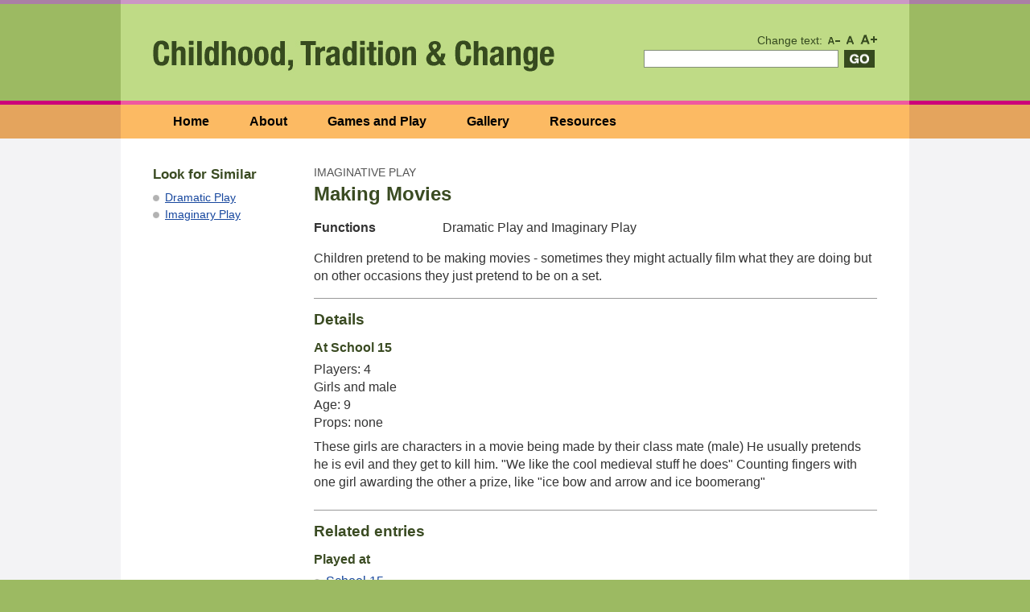

--- FILE ---
content_type: text/html
request_url: https://ctac.esrc.unimelb.edu.au/biogs/E000270b.htm
body_size: 7559
content:
<!DOCTYPE html>
<html lang="en">
<head>
	<meta http-equiv="content-type" content="text/html; charset=utf-8" />
	<title>Making Movies - Imaginative Play - Childhood, Tradition and Change PUBLIC DATABASE</title>
	<link rel="shortcut icon" href="/favicon.ico" />
	<meta name="Distribution" content="global" />
	<meta name="robots" content="index, follow" />
	<meta name="robots" content="noodp" />
	<meta name="robots" content="noydir" />
	<link rel="schema.DC" href="http://purl.org/DC/elements/1.0/" />
<meta name="DC.Title" lang="en" content="Making Movies - Imaginative Play - Childhood, Tradition and Change PUBLIC DATABASE" />
<meta name="DC.Creator" lang="en" content="The University of Melbourne" />
<meta name="DC.Subject" lang="en" content="Making Movies - Imaginative Play - Childhood, Tradition and Change PUBLIC DATABASE, SUBJECT TERMS" />
<meta name="DC.Description" lang="en" content="Making Movies - Imaginative Play - Childhood, Tradition and Change PUBLIC DATABASE - NAME is a biographical, bibliographical and archival database of SUBJECT with links to related articles and images. ADD MORE DESCRIPTION AS REQUIRED" />
<meta name="DC.Publisher" lang="en" content="PUBLISHER" />
<meta name="DC.Date.Created" scheme="ISO8601" lang="en" content="2009-05-19" />
<meta name="DC.Date.LastModified" scheme="ISO8601" lang="en" content="2015-05-13" />
<meta name="DC.Type" lang="en" content="Document" />
<meta name="DC.Format" scheme="IMT" lang="en" content="text/html" />
<meta name="DC.Identifier" scheme="URL" lang="en" content="http://ctac.esrc.unimelb.edu.au/biogs/E000270b.htm" />
<meta name="DC.Language" scheme="ISO639" lang="en" content="en-gb" />
<meta name="DC.Rights" lang="en" content="Copyright of" />
<meta name="Author" lang="en" content="The University of Melbourne" />
<meta name="Description" lang="en" content="Making Movies - Imaginative Play - Childhood, Tradition and Change PUBLIC DATABASE, NAME is a biographical, bibliographical and archival database of SUBJECT with links to related articles and images. ADD MORE DESCRIPTION AS REQUIRED" />
<meta name="Keywords" lang="en" content="Making Movies - Imaginative Play - Childhood, Tradition and Change PUBLIC DATABASE, SUBJECT TERMS" />
<meta name="Generator" content="Online Heritage Resource Manager (OHRM) V Alpha 2.16++++" />

	<meta name="EAC" lang="en" content="http://ctac.esrc.unimelb.edu.au/eac/E000270.xml" />
	<link rel="stylesheet" href="../site/stylesheets/ctac.css" type="text/css" media="screen, projection" />
	<link rel="stylesheet" href="../site/stylesheets/print.css" type="text/css" media="print" />
	<!--[if IE 6]><link rel="stylesheet" href="../site/stylesheets/ie6.css" type="text/css" media="screen" /><![endif]-->
	<!--[if IE 7]><link rel="stylesheet" href="../site/stylesheets/ie7.css" type="text/css" media="screen" /><![endif]-->
       <!--[if lt IE 9]><script src="http://html5shim.googlecode.com/svn/trunk/html5.js"></script><![endif]-->
  <link rel="stylesheet" type="text/css" href="http://www.esrc.unimelb.edu.au/simplesearch/simplesearch.min.css" media="screen" />
  <script type="text/javascript" src="http://www.esrc.unimelb.edu.au/simplesearch/simplesearch.min.js"></script>
	<script type="text/javascript" src="../site/js/schedule.js"></script>
	<script type="text/javascript" src="../site/js/font_size.js"></script>
<script type="text/javascript">

  var _gaq = _gaq || [];
  _gaq.push(['_setAccount', 'UA-26070646-1']);
  _gaq.push(['_trackPageview']);

  (function() {
    var ga = document.createElement('script'); ga.type = 'text/javascript'; ga.async = true;
    ga.src = ('https:' == document.location.protocol ? 'https://ssl' : 'http://www') + '.google-analytics.com/ga.js';
    var s = document.getElementsByTagName('script')[0]; s.parentNode.insertBefore(ga, s);
  })();

</script>
</head>
<body id="entity">
<div class="header-container">
	<div class="header">
		<div class="logo">
			<h1><img src="../site/images/logo.png" alt="Childhood, Tradition and Change" /></h1> 
			</div>
		<div id="skiplinks">
			<a href="#content-container">Skip to content</a>
		</div>
		<div class="utilities">
			<div>
				Change text:<a href="#"><img src="../site/images/font-size-small.png" alt="Smaller" /></a><a href="#"><img src="../site/images/font-size-reload.png" alt="Reset text" /></a><a href="#"><img src="../site/images/font-size-large.png" alt="Larger" /></a> 
			</div>
			<form id="search" action="http://ctac.esrc.unimelb.edu.au/results.html">
<input type="hidden" name="cx"
value="010469030659263990736:l0s0jvty7_o" />
    <input name="q" id="search-input" type="text" placeholder="" />
    <input class="go" name="submit" type="image" src="../site/images/go.png" alt="GO" value="search" />
</form>
		</div>
	</div>
</div>
<div class="navigation-container">
	<div class="navigation">
		<h2 class="structural">
			Site navigation 
		</h2>		 
		<ul>
			<li id="nav-home"><a href="../index.html">Home</a></li>
      <li id="nav-about"><a href="../about.html">About</a></li>
      <li id="nav-browse"><a href="../gamesandplay.html">Games and Play</a></li>
      <li id="nav-images"><a href="../browse_dobjects.htm">Gallery</a></li>
      <li id="nav-resources"><a href="../resources.html">Resources</a></li>
		</ul>
	</div>
	</div>
	<div id="content-container">
	<div class="content">
		<div id="extras">
			<!-- MAKE NAV-->

<div class="module">
<h3>Look for Similar</h3>
<ul>
<li><a href="../browse_function.htm#F000036">Dramatic Play</a></li>
<li><a href="../browse_function.htm#F000045">Imaginary Play</a></li>
</ul>

</div>



		</div>
		<div id="main">
			<h1>
				<span>Imaginative Play</span> Making Movies
			</h1> 
			  
<dl class="content-summary">
<dt class="function">Functions</dt><dd class="function">Dramatic Play and Imaginary Play</dd>
</dl>

<p>Children pretend to be making movies - sometimes they might actually film what they are doing but on other occasions they just pretend to be on a set.</p>


<div class="module">
<h3 id="details">Details</h3>
<h4>At School 15</h4>
<p>Players: 4<br />
Girls and male<br />
Age: 9<br />
Props: none</p>
<p>These girls are characters in a movie being made by their class mate (male) He usually pretends he is evil and they get to kill him. "We like the cool medieval stuff he does" Counting fingers with one girl awarding the other a prize, like "ice bow and arrow and ice boomerang"</p>

</div>


<div class="module">
<h3 id="related">Related entries</h3>
<div id="playedat">
<h4>Played at</h4>
<ul class="relatedentitylist">
<li><a href="E000260b.htm">School 15</a>
<p class="moredetails"><span>Date:</span> 2008</p>
</li>
</ul>
</div>

<div id="relatedmiscellaneousactivities">
<h4>Related Miscellaneous Activities</h4>
<ul class="relatedentitylist">
<li><a href="E000072b.htm">Computer Play</a>
</li>
</ul>
</div>

</div>


				
		</div>
		</div>	
		</div> 
<div class="footer-container">
	<div class="footer">
		<h2 class="structural">
			Site-wide utilities
		</h2> 
		<ul>
     <li><a href="../index.html">Home</a></li>
     <li><a href="../about.html">About</a></li>
     <li><a href="../about.html#contact">Contact</a></li>
    </ul>
		<p>
				&copy; Childhood, Tradition &amp; Change 2011
		</p>
		<div class="cc">
			Except where otherwise noted, content on this site is licensed under a<br />
			<a rel="license" href="http://creativecommons.org/licenses/by-nc-nd/3.0/au/">Creative Commons Attribution-Noncommercial-No Derivative Works 3.0 Australia License</a> 
		</div>
	</div>
</div>
</body>
</html>


--- FILE ---
content_type: text/css
request_url: https://ctac.esrc.unimelb.edu.au/site/stylesheets/ctac.css
body_size: 21285
content:
/* -----------------------------------
Site:       OHRM
CSS author: Russ Weakley
Updated:	27/076/10 2:04 PM
Updated by: Russ Weakley

----------------------------------- */

/* -----------------------------------
general
----------------------------------- */

body
{
	margin: 0;
	padding: 0;
	font: 100%/1.4 HelveticaNeue-Light, 'Helvetica Neue Light', 'Helvetica Neue', helvetica, arial, sans-serif;
	color: #333;
	background: #9cba62;
}

h1, h2, h3, h4, h5, h6
{
	margin: 0 0 .5em;
	line-height: 1.1;
	color: #3a4b22;
}

h1 { font-size: 150%; }
h2 { font-size: 140%; }
h3 { font-size: 120%; }
h4 { font-size: 100%; margin: 1em 0 .5em; }
p { margin: 0 0 1em; }
img { border: none; }
a:link { color: #17479e; }
a:visited { color: #08296c; }
a:focus { color: #9e005d; }
a:hover { color: #398640; }
a:active { color: #000; }

table
{
	clear: both;
	margin: 1em 0 2em;
	width: 100%;
	border-collapse: collapse;
}

#googleresults table { margin: 0; }
#googleresults td, #googleresults th { border: none; }

tr:nth-child(odd) { background: #fff; }
tr:nth-child(even) { background: #eee; }

td, th
{
	border: 1px solid #ccc;
	/*vertical-align: top;*/
	text-align: left;
	padding: 6px 10px;
}

th { background: #ddd; }
th.width120 { width: 120px; }

blockquote
{
	margin: 1em 0;
	padding: 10px;
	background: #f2f0e4;
}

ul
{
	margin: 0 0 1em;
	padding: 0;
}

ul li
{
	margin: 0 0 .1em;
	padding: 0 0 0 15px;
	list-style-type: none;
	background: url(../images/icon-bullet.gif) no-repeat 0 .5em;
}

.no-bullets li
{
	margin: 0;
	padding: 0;
	background: none;
}

/* -----------------------------------
header
----------------------------------- */

.header-container { background: #9cba62 url(../images/dot-purple.png) repeat-x; }

.header
{
	overflow: hidden;
	width: 980px;
	padding: 35px 0;
	margin: 0 auto;
	background: #bfdb86;
	border-top: 5px solid #cb97c5;
}

.logo h1
{
	float: left;
	width: 500px;
	margin: 0;
	padding: 10px 0 0 40px;
	font-size: 36px;
}

.logo img { display: block; }

.utilities
{
	float: right;
	width: 360px;
	margin: 0 40px 0 0;
	color: #354a1f;
	font-size: 90%;
	text-align: right;
}

.utilities a { margin: 0 0 0 7px; }

.utilities form
{
	float: right;
	width: 290px;
	margin: 2px 0 0;
	padding: 0;
	text-align: right;
	line-height: 1;
}

.utilities label
{
	position: absolute;
	left: -500em;
}

#search-input
{
	float: left;
	margin: 0 7px 0 0;
	padding: 0;
	height: 20px;
	width: 240px;
	border: 1px solid #849078;
}

.go
{
	float: left;
	margin: 0;
	padding: 0;
	height: 22px;
	width: 38px;
}

/* -----------------------------------
skiplinks
----------------------------------- */

#skiplinks a
{
	position: absolute;
	left: -1000px;
	z-index: 2;
	margin: 0;
	padding: 0;
	background: #fff;
}

#skiplinks a:active, #skiplinks a:focus, #skiplinks a:hover
{
	display: inline;
	top: 0;
	left: 0;
	color: #fff;
	background: #9e005d;
}

/* -----------------------------------
navigation
----------------------------------- */

.navigation-container
{
	clear: left;
	background: #e4a45d url(../images/dot-pink.png) repeat-x;
}

.navigation
{
	margin: 0 auto;
	overflow: auto;
	width: 980px;
	background: #fcba63;
	border-top: 5px solid #ef59a0;
}

.navigation ul
{
	margin: 0 0 0 40px;
	padding: 0;
}

.navigation ul li
{
	margin: 0;
	padding: 0;
	list-style-type: none;
	display: inline;
}

.navigation ul li a
{
	float: left;
	padding: 5px 25px 10px;
	color: #000;
	font-weight: bold;
	text-decoration: none;
	border-top: 5px solid #fcba63;
}

.navigation ul li a:focus
{
	color: #fff;
	background: #9e005d;
	outline: none;
}

.navigation ul li a:hover
{
	color: #fff;
	background: #398640;
}

.navigation ul li a:active
{
	color: #fff;
	background: #000;
}

#home ul li#nav-home a,
#about ul li#nav-about a,
#browse-additional ul li#nav-browse a,
.browseDobject ul li#nav-images a,
#resources ul li#nav-resources a
{
	color: #000;
	background: #fff;
}

#home ul li#nav-home a:focus,
#about ul li#nav-about a:focus,
#browse-additional ul li#nav-browse a:focus,
.browseDobject ul li#nav-images a:focus,
#resources ul li#nav-resources a:focus
{
	color: #fff;
	background: #9e005d;
}

#home ul li#nav-home a:hover,
#about ul li#nav-about a:hover,
#browse-additional ul li#nav-browse a:hover,
#resources ul li#nav-resources a:hover
{
	color: #fff;
	background: #398640;
}

#home ul li#nav-home a:active,
#about ul li#nav-about a:active,
#browse-additional ul li#nav-browse a:active,
#resources ul li#nav-resources a:active
{
	color: #fff;
	background: #000;
}

/* -----------------------------------
content
----------------------------------- */

#content-container
{
	clear: left;
	overflow: auto;
	background: #f3f3f5;
}

.content
{
	overflow: auto;
	margin: 0 auto;
	padding: 35px 40px;
	width: 900px;
	background: #fff;
}

/* -----------------------------------
home-container
----------------------------------- */

.home-container
{
	padding: 0 320px 0 0;
	background: url(../images/home-container-back.png) no-repeat 100% 80%;
}

.home-container li { margin: 0 0 .2em; }
.home-container a { font-weight: bold; }

/* -----------------------------------
footer
----------------------------------- */

.footer-container
{
	clear: both;
	background: #9cba62 url(../images/dot-purple.png) repeat-x;
}

.footer
{
	width: 900px;
	margin: 0 auto;
	padding: 20px 40px;
	background: #bfdb86;
	border-top: 5px solid #cb97c5;
	font-size: 14px;
	text-align: right;
}

.footer ul li
{
	margin: 0 0 0 1em;
	display: inline;
	list-style-type: none;
	background: none;
}

.cc
{
	margin: 15px 0 0;
	padding: 5px 130px 5px 0;
	line-height: 1.2;
	background: url(../images/cc.png) no-repeat 100% 0;
}

/* -----------------------------------
classes
----------------------------------- */

.structural
{
	position: absolute;
	left: -500em;
	color: #000;
	background: #fff;
}

.imagefloat
{
	float: right;
	margin: 0 0 16px 16px;
	padding: 2px;
	border: 1px solid #d2cba1;
}

.more a
{
	padding: 0 0 0 10px;
	background: url(../images/icon-more.gif) no-repeat 0 50%;
}

.extlink
{
	background: url("../images/external-link.gif") no-repeat right top;
	margin: 0;
	padding: 0 15px 0 0;
	word-wrap: break-word;
}

.image-caption
{
	padding: 20px 0 0 20px;
	background: #fff;
	font-size: 90%;
	line-height: 1.2;
}

#dobject .image-caption
{
	float: right;
	width: 260px;
	padding: 0 0 20px 20px;
}

.image-caption li
{
	padding: 0;
	background: none;
}

#extras .image-caption p,
#main .image-caption p
{
	clear: left;
	padding: 10px 0 0;
}

#dobject .image-caption p
{
	position: absolute;
	left: -500em;
	color: #000;
	background: #fff;
}

.image-caption img
{
	padding: 2px;
	border: 1px solid #d2cba1;
}

dl.content-summary
{
	margin: 0 0 1em;
	padding: 0;
}

dl.content-summary dt
{
	clear: left;
	float: left;
	width: 130px;
	margin: 0;
	padding: .4em 0 0;
	font-weight: bold;
}

dl.content-summary dd
{
	margin: 0 0 0 160px;
	padding: .4em 0 0;
}

#entity dl.content-summary
{
	overflow: auto;
	width: 100%;
	margin: 0 0 1em;
	padding: 0;
}

#entity dl.content-summary dt
{
	clear: left;
	float: left;
	width: 160px;
	margin: 0;
	padding: .4em 0 0;
	font-weight: bold;
}

ul.entitynames li
{ 
  background: none;
	padding: 0;
}

dl.entityevent
{
	float: none;
	width: 100%;
	margin-bottom: 1em;
	font-size: 90%;
}

dl.entityevent dt
{
	font-weight: bold;
	width: 10em;
	clear: left;
	float: left;
	margin: 0;
	padding: 0.7em 0 0;
}

dl.entityevent dd
{
	margin-left: 11em;
	padding: 0.7em 0 0 0;
}

a.details
{
	padding: 0 0 0 10px;
	background: url(../images/icon-more.gif) no-repeat 0 50%;
}

#main p.sources
{
	margin: 2em 0;
	padding: 1em;
	background: #eee;
	font-size: 90%;
}

.sources span { font-weight: bold; }

#extras ul.alphabet-list li
{
	display: inline;
	margin: 0 .5em 0 0;
	padding: 0;
	background: none;
}

#browse #main-wide ul.alphabet-list,
#repository #main-wide ul.alphabet-list
{
	float: left;
	width: 100%;
	padding: 1em 0 2em;
}

#browse #main-wide ul.alphabet-list li,
#repository #main-wide ul.alphabet-list li
{
	display: inline;
	margin: 0;
	padding: 0;
	background: none;
}

#browse #main-wide ul.alphabet-list li a,
#repository #main-wide ul.alphabet-list li a
{
	float: left;
	margin: 0 5px 0 0;
	padding: 1px 4px;
	background: #eee;
	border: 1px solid #bbb;
	text-decoration: none;
}

#browse #main-wide ul.alphabet-list li a:hover,
#repository #main-wide ul.alphabet-list li a:hover
{
	border: 1px solid red;
	color: #fff;
	background: red;
}

#browse #main-wide ul.alphabet-list li a.current,
#repository #main-wide ul.alphabet-list li a.current
{
	border: 1px solid #000;
	color: #fff;
	background: #000;
	font-weight: bold;
}

.browse-results { clear: left; }

#browse .browse-title
{
	position: absolute;
	left: -500em;
}

.functionlist dl { padding: 0 0 1em; }

.functionlist dt
{
	font-size: 160%;
	font-weight: bold;
	color: #000;
	line-height: 1.1;
	padding: 0 0 5px 0;
}

.functionlist dd
{
	margin: 0 0 0.1em;
	padding: 0 0 0 16px;
	background: url(../images/icon-bullet.gif) no-repeat 0 .3em;
}

.functionlist dd.groupdesc
{
	background: none;
	padding: 0 0 0 20px;
	font-size: 90%;
}

.browseEntitybyFunction #main-wide p
{
	position: absolute;
	left: -500em;
}

#google { border: none; }
#google-go { margin-top: 5px; }

#repository .browse-title
{
	position: absolute;
	left: -500em;
}

ul.search-entity-resources
{
	margin: 0;
	padding: 0;
}

ul.search-entity-resources li
{
	margin: 0;
	padding: 0 0 5px 0;
	list-style-type: none;
	font-size: 75%;
	font-weight: bold;
	background: none;
}

ul.search-entity-resources li img { vertical-align: middle; }

h3#contact { margin-top: 50px; }
#about blockquote { background: #e1c5de; }

/* -----------------------------------
module
----------------------------------- */

.module
{
	clear: left;
	padding: 15px 0;
	border-top: 1px solid #999;
}

.module img
{
	float: left;
	border: 2px solid #ccc;
}

.module p { margin: 0 0 .5em; }
.module dd.instructions { font-size: 90%; }

/* --- module-notop --- */
.notop { padding: 0 0 15px; }

#browse .module, #browse .notop,
#repository .module, #repository .notop
{
	clear: none;
	padding: 0;
	border-top: none;
}

/* --- module-acknowledgements --- */
.module-acknowledgements
{
	clear: left;
	padding: 20px 0;
	border-bottom: 1px solid #999;
}

/* --- homecol1 module --- */
#homecol1 .module ul
{
	margin: 1em 0 0 170px;
	padding: 0;
}

/* --- homecol1 welcome --- */
#homecol1 .welcome ul
{
	margin: 1em 0 0 20px;
	padding: 0;
	font-weight: bold;
}

#homecol1 .welcome ul li { background: url(../images/icon-welcome.gif) no-repeat 0 50%; }

#homecol1 ul li.more
{
	padding: 0;
	background: none;
}

/* --- module-prepared --- */
.prepared
{
	border-bottom: none;
	font-size: 90%;
}

.prepared p.prepared { text-transform: uppercase; }

/* --- module-skip --- */
.module-skip { padding: 15px 0 0; }
#main .module-skip li { background: url(../images/icon-skip.gif) no-repeat 0 .3em; }

/* --- homecol2 module --- */
#homecol2 .module h4
{
	font-size: 100%;
	font-weight: bold;
	font-family: helvetica, arial, sans-serif;
}

/* --- module-search --- */
.module-search
{
	float: left;
	width: 630px;
	clear: left;
	padding: 20px 0;
	border-bottom: 1px solid #999;
}

.module-search h2
{
	float: left;
	width: 150px;
	margin: 0 20px 0 0;
}

.module-search form
{
	float: left;
	width: 450px;
	margin: 0;
	padding: 0;
}

.module-search label
{
	position: absolute;
	left: -500em;
}

.module-search #home-search-input
{
	float: left;
	margin: 0 10px 0 0;
	padding: 0;
	height: 20px;
	width: 300px;
	border: 1px solid #999;
}

.module-search #home-go
{
	float: left;
	margin: 0;
	padding: 0;
	height: 22px;
	width: 38px;
}

.module-search #home-search-instructions
{
	clear: left;
	font-size: 90%;
	padding: 3px 0 0;
}

.module-search #home-search-instructions a { margin-left: 20px; }
.module-search p { margin: 5px 0 0; }

/* --- module-explore --- */
.module-explore
{
	float: left;
	width: 630px;
	clear: left;
	padding: 20px 0;
	border-bottom: 1px solid #999;
}

.module-explore h2
{
	float: left;
	width: 150px;
	margin: 0 20px 0 0;
}

.module-explore p
{
	float: left;
	width: 300px;
	margin: 0 10px 0 0;
	padding: 0;
}

/* --- module-exhibition --- */
.module-exhibition
{
	float: left;
	width: 630px;
	clear: left;
	padding: 20px 0;
	border-bottom: 1px solid #999;
}

.module-exhibition h2
{
	float: left;
	width: 150px;
	margin: 0 20px 0 0;
}

.module-exhibition p
{
	float: left;
	width: 450px;
	margin: 0 0 5px;
	padding: 0;
}

.module-exhibition p img
{
	float: left;
	width: 70px;
	margin: 0 15px 0 0;
	padding: 2px;
	border: 1px solid #999;
}

.module-exhibition div
{
	float: left;
	width: 250px;
	margin: 0 0 0 170px;
	padding: 0;
}

/* --- module-digital --- */
.module-digital
{
	float: left;
	width: 100%;
	padding: 15px 0;
	border-bottom: 1px solid #999;
}

.entry-digital-item
{
	float: left;
	width: 100%;
	clear: left;
	padding: 0 0 2em;
}

.entry-digital-item img
{
	float: left;
	padding: 2px;
	border: 1px solid #d2cba1;
	width: 120px;
}

.entry-digital-item dl
{
	margin: 0 0 0 140px;
	padding: 0;
}

.entry-digital-item dt
{
	float: left;
	width: 6em;
	font-weight: bold;
}

.entry-digital-item dd { margin: 0 0 0 6em; }
.entry-digital-item p { margin: 1em 0 1em 140px; }

.entry-digital-gallery
{
	float: left;
	width: 140px;
	padding: 0 0 10px;
}

.entry-digital-gallery p { margin: 0; }

/* -----------------------------------
extras
----------------------------------- */

#extras
{
	float: left;
	width: 160px;
	padding: 0 0 20px;
	font-size: 90%;
}

#extras .module { padding-top: 0; border: 0; }

/* -----------------------------------
main
----------------------------------- */

#main
{
	float: right;
	width: 700px;
	padding: 0 0 20px;
}

#main h1 span
{
	display: block;
	padding: 0 0 .4em;
	color: #555;
	font-size: 60%;
	font-weight: normal;
	text-transform: uppercase;
}

#main .module ul { margin: 0 0 1em; }

#content .narrow
{
	float: left;
	width: 500px;
	margin: 0 0 0 35px;
	padding: 0 0 20px;
}

/* -----------------------------------
main
----------------------------------- */

#add
{
	float: right;
	width: 160px;
	margin: 0 20px 0 0;
	padding: 0 0 20px;
	font-size: 85%;
	line-height: 1.2;
}

#add ul
{
	margin: 0;
	padding: 0;
}

#add ul li
{
	margin: 0;
	padding: 0;
	background: none;
}

#add img
{
	padding: 2px;
	border: 1px solid #d2cba1;
}

/* -----------------------------------
main-wide
----------------------------------- */

#main-wide { overflow: hidden; }

#browse #main-wide,
#browse-additional #main-wide,
#resources #main-wide
{
  margin-left: 200px;
}

#in-page-navigation
{
	margin: 0;
	padding: 0;
}

#in-page-navigation li
{
	margin: 0;
	padding: 0;
	list-style-type: none;
	display: inline;
}

#in-page-navigation li a
{
	display: block;
	padding: 1px 6px;
	float: left;
	color: #fff;
	background: #8d4314;
	margin: 0 1px 0 0;
}

#in-page-navigation li.current a { background: #6b3a0e; }

#in-page-navigation li a:focus
{
	color: #fff;
	background: #000;
}

#in-page-navigation li a:hover
{
	background: #566313;
	color: #fff;
}

#in-page-navigation li a:active
{
	color: #cc0000;
	background: #fff;
}

ul.pagination
{
	clear: left;
	margin: 0;
	padding: 10px 0;
	text-align: right;
	font-size: 90%;
	border-top: 1px solid #8d4314;
}

ul.pagination li
{
	display: inline;
	margin: 0 0 0 5px;
	padding: 0;
	list-style-type: none;
	background: none;
}

#results
{
	clear: left;
	margin: 0 0 1em;
	padding: 0;
}

#results li
{
	/*background: #f2f0e4;*/
	list-style-type: none;
	padding: 5px 10px;
}

#results li:hover { background: #ddd; }
#results li.odd { background: #fff; }
#results li.odd:hover { background: #ddd; }

#results .details
{
	font-size: 90%;
	text-transform: uppercase;
	background: none;
}

#advanced-search
{
	clear: left;
	margin: 0;
	padding: 15px 0;
	border-top: 1px solid #8d4314;
}

#advanced-search div
{
	clear: left;
	padding: 15px 0 0;
}

#advanced-search div span
{
	float: left;
	margin-right: 5px;
}

#advanced-search label.main
{
	float: left;
	width: 180px;
	margin: 0 20px 0 0;
	padding: 0;
	text-align: right;
	font-weight: bold;
}

#advanced-search input.input-wide
{
	float: left;
	width: 220px;
	margin: 0 5px 0 0;
	padding: 0;
	height: 22px;
	border: 1px solid #d3cba4;
}

#advanced-search input.input-narrow
{
	float: left;
	width: 80px;
	margin: 0 5px 0 0;
	padding: 0;
	height: 22px;
	border: 1px solid #d3cba4;
}

#advanced-search select.select-wide { width: 220px; }

#advanced-search ul
{
	float: left;
	width: 500px;
	margin: 0;
	padding: 0;
}

#advanced-search ul li
{
	list-style-type: none;
	background: none;
	padding: 0 0 5px;
}

.advanced-search-button
{
	/*margin-left: 200px;
	width: 400px;*/
	clear: both;
	padding: 40px 0 0;
	width: 500px;
}

#reset { }
#Search-advanced { margin: 0 0 0 133px; }
#advanced-search .details { text-transform: uppercase; }

/* -----------------------------------
browse
----------------------------------- */

#browse-additional .browse-options
{
	padding: 10px;
	margin-bottom: 10px;
	background: #eee;
	float: left;
	width: 650px;
	border-bottom: 2px solid #fff;
}

#browse-additional .browse-options p
{
	float: left;
	width: 200px;
	margin: 0;
	font-weight: bold;
	color: #334E57;
}

#browse-additional .browse-options ul
{
	float: right;
	width: 420px;
	margin: 0;
	padding: 0;
}

#browse-additional .browse-options ul li
{
	margin: 0 3px 0 0;
	padding: 0;
	list-style-type: none;
	display: inline;
	background: none;
}

#browse-additional .browse-options ul li a
{
	text-decoration: none;
	/*text-transform: uppercase;*/
	font-weight: bold;
}

#browse-additional .functionlist p
{
	position: absolute;
	left: -500em;
}

#browse-additional .browse-exhibitions img { border: 1px solid #b7bfc2; }

/* 
-----------------------------------
sortmenu
-----------------------------------
*/

dl.sortmenu
{
	margin: 0 0 1em 0;
	padding: 0;
	clear: left;
}

.sortmenu dt
{
	display: inline;
	margin: 0 5px 0 0;
	padding: 0;
	font-weight: bold;
}

.sortmenu dd
{
	display: inline;
	margin: 0 5px;
	padding: 0;
}

/* 
-----------------------------------
#contactform
-----------------------------------
*/

form#contactform
{
	margin: 1em 0 3em 0;
	padding: 0;
}

form#contactform div
{
	clear: left;
	margin: 0;
	padding: 0.5em 0 0;
}

form#contactform label
{
	float: left;
	margin: 0 10px 0 0;
	text-align: right;
	width: 95px;
}

form#contactform input,
form#contactform textarea
{
	font-size: 110%;
	line-height: 1.1;
}

form#contactform div input
{
	float: left;
	margin: 0 5px 0 0;
	padding: 0;
	border: 1px solid #a9bcb6;
	height: 20px;
	width: 280px;
}

form#contactform textarea
{
	float: left;
	margin: 0;
	padding: 0;
	border: 1px solid #a9bcb6;
	width: 280px;
}

form#contactform .reqtxt
{
	color: #666;
	float: left;
	font-size: 80%;
	text-transform: uppercase;
	width: 80px;
}

form#contactform p
{
	clear: left;
	margin: 0 0 0 105px;
	padding: 20px 0 0;
	width: 200px;
}

#contact p { clear: left; }

/* 
-----------------------------------
imageviewer
-----------------------------------
*/

#imageviewer { background: #fff; }

#imageviewer p#close
{
	text-align: right;
	padding: 1em 1em 1em 0;
	border-bottom: 1px solid silver;
}

#imageviewer dl.dolist
{
	float: left;
	width: 100%;
	margin-left: 2em;
	padding: 0;
	border-top: none;
	font-size: 85%;
}

#imageviewer .dotitle { font-weight: bold; }

#imageviewer .dolist dt
{
	width: 5em;
	float: left;
	margin: 0;
	font-style: italic;
}

#imageviewer .dolist dd
{
	margin-left: 6em;
	min-height: 0;
}

#imageviewer #image, #imageviewer-paged #image { text-align: center; }

#imageviewer #image p, #imageviewer-paged #image p
{
	font-size: 75%;
	margin: 1em 25% 0 25%;
}

#imageviewer-paged #navigation
{
	text-align: left;
	width: 100%;
	border-bottom: 1px solid silver;
	padding-bottom: 5px;
}

#imageviewer-paged .clear { clear: both; }

#imageviewer-paged #formblock1
{
	float: left;
	width: 70px;
}

#imageviewer-paged #formblock2
{
	float: left;
	margin-left: 75px;
	margin-top: 10px;
}

#imageviewer-paged div#close
{
	float: right;
	padding: 1em 1em 0 0;
}

#imageviewer #image img
{
  width: 100%;
}


--- FILE ---
content_type: application/javascript
request_url: https://ctac.esrc.unimelb.edu.au/site/js/font_size.js
body_size: 1180
content:

var font =
{
	defaultFontSize: 85,
	currentFontSize: 0,
	increment: 10,
	max: 3,
	imagesDirectory: "images/",
	
	init: function()
	{
		var fontsize = document.getElementById("fontsize");
		var anchors = fontsize.getElementsByTagName("a");
		
		for (var i = 0; i < anchors.length; i++)
		{
			switch(anchors[i].getElementsByTagName("img")[0].alt)
			{
				case "Smaller":
				
					anchors[i].onclick = font.down;
					
					break;
				
				case "Larger":

					anchors[i].onclick = font.up;
					
					break;
					
				default:
				
					anchors[i].onclick = font.reset;
			}
		}

		return true;
	},
	
	up: function()
	{
		if (font.currentFontSize < font.max)
		{
			font.currentFontSize++;
			
			document.getElementsByTagName("body")[0].style.fontSize = font.defaultFontSize + (font.currentFontSize * font.increment) + "%";
		}
		
		return false;
	},
	
	down: function()
	{
		if (font.currentFontSize > -font.max)
		{
			font.currentFontSize--;
			
			document.getElementsByTagName("body")[0].style.fontSize = font.defaultFontSize + (font.currentFontSize * font.increment) + "%";
		}
		
		return false;
	},
	
	reset: function()
	{
		font.currentFontSize = 0;
		
		document.getElementsByTagName("body")[0].style.fontSize = font.defaultFontSize + "%";
		
		return false;
	}
};




schedule("window", font.init);